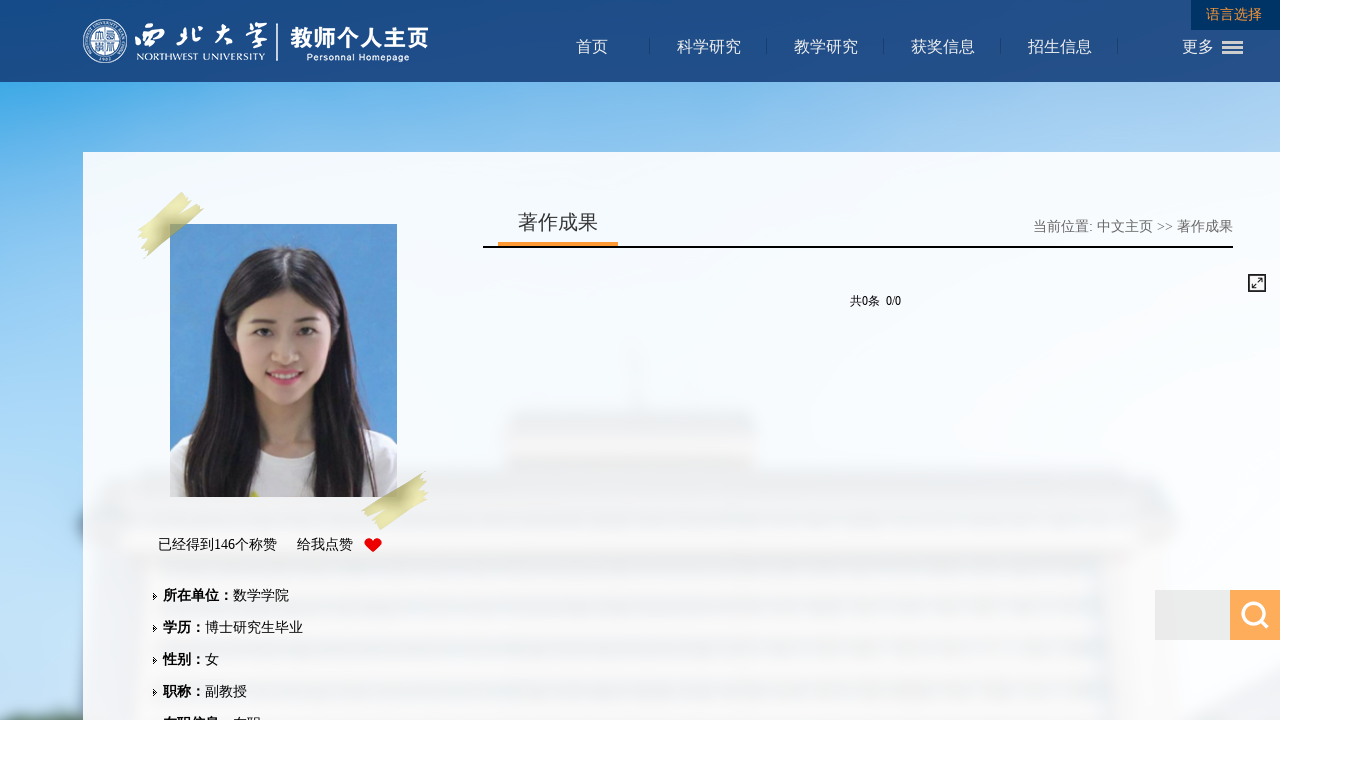

--- FILE ---
content_type: text/html
request_url: https://faculty.nwu.edu.cn/DiHan/zh_CN/zzcg/75930/list/index.htm
body_size: 6191
content:
<!DOCTYPE html PUBLIC "-//W3C//DTD XHTML 1.0 Transitional//EN" "http://www.w3.org/TR/xhtml1/DTD/xhtml1-transitional.dtd">
<html xmlns="http://www.w3.org/1999/xhtml">
<head><meta name="renderer" content="webkit"><meta http-equiv="X-UA-COMPATIBLE" content="IE=edge,chrome=1"/>
<meta http-equiv="Content-Type" content="text/html; charset=UTF-8" />
<title>西北大学主页平台管理系统 韩迪--中文主页--著作成果</title><META Name="keywords" Content="韩迪,Di Han" />
<META Name="description" Content="韩迪,handi,西北大学主页平台管理系统,著作成果韩迪,Di Han" />
<META Name="format-detection" Content="telephone=no" />

<link href="/_ts/zwmb07/style/style.css" rel="stylesheet" type="text/css" />

<script language="javascript" src="/system/resource/js/jquery/jquery-latest.min.js"></script>
<script src="/_ts/zwmb07/js/jquery.nicescroll.min.js"></script>

<script>
  $(document).ready(function() {
    var nice = $("html").niceScroll();  // The document page (body)
    $("#div1").html($("#div1").html()+' '+nice.version);
     $("#boxscroll2").niceScroll({cursorborder:"",cursorcolor:"#555",boxzoom:true});  // Second scrollable DIV
    $("#boxscroll3").niceScroll({cursorborder:"",cursorcolor:"#555",boxzoom:true}); // First scrollable DIV
  });
</script>
<script type="text/javascript">
$(document).ready(function() {
    
$("ul#topnav li").hover(function() { //Hover over event on list item
    $(this).css({ 'background' : '#ff9933'}); //Add background color + image on hovered list item
    $(this).find("span").show(); //Show the subnav
} , function() { //on hover out...
    $(this).css({ 'background' : 'none'}); //Ditch the background
    $(this).find("span").hide(); //Hide the subnav
});
    
});
</script>
<!--Announced by Visual SiteBuilder 9-->
<link rel="stylesheet" type="text/css" href="/_ts/zwmb07/_sitegray/_sitegray_d.css" />
<script language="javascript" src="/_ts/zwmb07/_sitegray/_sitegray.js"></script>
<!-- CustomerNO:7765626265723230697547545350574203090005 -->
<link rel="stylesheet" type="text/css" href="/zwmb07/common/list.vsb.css" />
<script type="text/javascript" src="/system/resource/js/vsbscreen.min.js" id="_vsbscreen" ></script>
<script type="text/javascript" src="/system/resource/js/counter.js"></script>
<script type="text/javascript">_jsq_(1011,'/common/list.jsp',-1,1630611761)</script>
</head>

<body > <div style='width:0px;height:0px;overflow: hidden;'><img src=""  /></div>






<style type="text/css">
body{
	margin: 0;
    padding: 0;
    font-size: 14px;
    color: #333;
    font-family: "微软雅黑";
    min-width: 1366px;

	background-position:top;
            background-image:url(/_ts/zwmb07/images/body_bg01.jpg) ; 
        background-repeat:no-repeat;
}
</style>

<div class="container">
<div class="header">
    <div class="con1200">
        <div class="logo">




<script> var _tsites_com_view_mode_type_=8;</script>
<a target="_blank" href="http://faculty.nwu.edu.cn"><img border="0" src="/_resources/group1/M00/00/00/b3KuQ15x_J6APxrvAAAm3Y-dvxM151.png" title="西北大学主页平台管理系统" /></a></div>
        <div class="nav">
        
        <div class="s_language">


<script language="javascript" src="/system/resource/tsites/tsitesclick.js"></script>
<script type="text/javascript">
$(function(){
	$(".select").each(function(){
		var s=$(this);
		var z=parseInt(s.css("z-index"));
		var dt=$(this).children("dt");
		var dd=$(this).children("dd");
		var _show=function(){dd.slideDown(200);dt.addClass("cur");s.css("z-index",z+1);};   //展开效果
		var _hide=function(){dd.slideUp(200);dt.removeClass("cur");s.css("z-index",z);};    //关闭效果
		dt.click(function(){dd.is(":hidden")?_show():_hide();});
		dd.find("a").click(function(){dt.html($(this).html());_hide();});     //选择效果（如需要传值，可自定义参数，在此处返回对应的“value”值 ）
	})
})
</script>
<dl class="select">
	<dt>语言选择</dt>
	<dd>
	<ul>

	<li><a href="http://faculty.nwu.edu.cn/DiHan/en/index.htm">English</a></li>
	</ul>
	</dd>
</dl>
</div>
        
        <div class="menu">
        
               


<div class="menu">
        
                <ul id="topnav">
                                          
                                                    <li style="visibility:hidden;" >
                                <a href="/DiHan/zh_CN/index/75925/list/index.htm" >首页</a>
                            </li>
                            <li style="visibility:hidden;" >
                                <a href="/DiHan/zh_CN/zhym/75926/list/index.htm" >科学研究</a>
                                    <span>
                                        <a href="/DiHan/zh_CN/yjgk/75927/list/index.htm">研究领域</a>
                                        <a href="/DiHan/zh_CN/lwcg/75928/list/index.htm">论文成果</a>
                                        <a href="/DiHan/zh_CN/zlcg/75929/list/index.htm">专利</a>
                                        <a href="/DiHan/zh_CN/zzcg/75930/list/index.htm">著作成果</a>
                                        <a href="/DiHan/zh_CN/kyxm/75931/list/index.htm">科研项目</a>
                                     </span>
                            </li>
                            <li style="visibility:hidden;" >
                                <a href="/DiHan/zh_CN/zhym/75932/list/index.htm" >教学研究</a>
                                    <span>
                                        <a href="/DiHan/zh_CN/jxzy/75933/list/index.htm">教学资源</a>
                                        <a href="/DiHan/zh_CN/skxx/75934/list/index.htm">授课信息</a>
                                        <a href="/DiHan/zh_CN/jxcg/75935/list/index.htm">教学成果</a>
                                     </span>
                            </li>
                            <li style="visibility:hidden;" >
                                <a href="/DiHan/zh_CN/hjxx/75936/list/index.htm" >获奖信息</a>
                            </li>
                            <li style="visibility:hidden;" >
                                <a href="/DiHan/zh_CN/zsxx/75937/list/index.htm" >招生信息</a>
                            </li>
                            <li style="visibility:hidden;" >
                                <a href="/DiHan/zh_CN/xsxx/75938/list/index.htm" >学生信息</a>
                            </li>
                            <li style="visibility:hidden;" >
                                <a href="/DiHan/zh_CN/img/75939/list/index.htm" >我的相册</a>
                            </li>
                            <li style="visibility:hidden;" >
                                <a href="/DiHan/zh_CN/article/75940/list/index.htm" >教师博客</a>
                            </li>
                </ul>                                                              
</div>


<script type="text/javascript">
jQuery(document).ready(function(){
    var totalwidth = 750-92; //jQuery("#topnav").width();
    var allliwidth = 0;
    var othernavary = new Array();
    var topnav = jQuery("#topnav");
    var navliobjlist =  jQuery("#topnav > li");
    
    for(var i=0;i<navliobjlist.length;i++)
    {
        var liobj = navliobjlist.get(i);
        if(liobj)
        {
            var jliobj = jQuery(liobj);
            
            var liwidth = jliobj.width();
            allliwidth+=liwidth;
            if(allliwidth>=totalwidth)
            {           
                var templiobj = jliobj[0]; 
                othernavary.push(templiobj);
                topnav[0].removeChild(jliobj[0]);
            }
        }
    }
    if(othernavary.length>0)
    {
        var moreliobj = jQuery("<li style='float:right'></li>");
        var morealink = jQuery("<a href='javascirpt:void(0)' class='last'>更多</a>");
        moreliobj.append(morealink);
        var morespanobj = jQuery("<span class='sub-list' style='float: none;padding: 0px 0px;  left: 590px;'></span>");
        var moreulobj = jQuery("<ul class='son_ul fl' id='sou_ul1'></ul>");
        morespanobj.append(moreulobj);
        moreliobj.append(morespanobj);
        topnav.append(moreliobj);
        
        
        for(var i=0;i<othernavary.length;i++)
        {
            var tempotherli = jQuery(othernavary[i]);  
            
            var newliobj = jQuery("<li style='position:relative;' ></li>");
            var morefirstnavobj =  tempotherli.children("a");    

            newliobj.append(morefirstnavobj);  
          
            var ishassecondnavobj = tempotherli.children("span").children("a").length>0;

            if(ishassecondnavobj)
            {
                var sul = jQuery("<ul style='right:160px; position:absolute; background:#fff; top:0;'></ul>");
                var sli = jQuery("<li class='s-sub'></li>");
                
                morefirstnavobj.addClass("subtwo");
              
                tempotherli.find("span > a").each(function(){          
                    sli.append(jQuery(this).addClass("s-sub").css({"width":"125px !important","height":"auto !important", "padding-left":"20px","line-height":"27px !important","margin":"0 !important"}));
                });
                sul.append(sli);
                newliobj.append(sul);
            }else
            {
                morefirstnavobj.addClass("subno");
            }
            moreulobj.append(newliobj);
        }
        
        
    }
 
   
    
    jQuery("#topnav > li").css("visibility","visible");
});

</script>
<script type="text/javascript">
$(document).ready(function() { 

 $('#sou_ul1 li').hover(function() {
  $('ul', this).slideDown(200);
  $(this).children('a:first').addClass("hov");
 }, function() {
  $('ul', this).slideUp(100);
  $(this).children('a:first').removeClass("hov");  
 });
});
</script>
        </div>
        </div>
    </div>
</div>
<div class="clearboth"></div>

<div class="teach_main">
    <div class="left">

    
    <div class="t_photo">
        

<div class="tiezhi"></div>
<div style="width:292px;height:338px;display:table-cell;;text-align: center;vertical-align:middle">
<img style="margin-top: 0px; " id="u_u4_3369pic" />
</div><script language="javascript" src="/system/resource/tsites/imagescale.js"></script>
<script type="text/javascript"> 
 var u_u4_pic = new ImageScale("u_u4_",228,282,true,true);u_u4_pic.addimg("/_resources/group1/M00/00/07/b3KuRGHUB26AbERQAAJ9oFuxOQg889.png?randomid=1757995080939","","韩迪","3369");
</script>

    </div>
    
    <!--- 添加点赞--start--->
    <div class="btn-like">  <div class="btn-like-i"><span class=""> 已经得到<span id="_parise_obj_u5"  style="margin: 0px;"></span>个称赞 &nbsp;&nbsp;&nbsp; 给我点赞</span><a id="_parise_imgobj_u5" style="cursor:pointer;"><img src="/_ts/zwmb07/images/btn-like.png"></a></div><script language="javascript" src="/system/resource/tsites/TsitesPraiseUtil.js"></script>
<script> var _TsitesPraiseUtil_u5= new TsitesPraiseUtil();_TsitesPraiseUtil_u5.setParam({'nodeid':'_parise_obj_u5','iscanclickidobj':'iscanclick_parise_obj_u5','pdtype':'0','imageid':'_parise_imgobj_u5','apptype':'index','basenum':'0','uid':'3369','homepageid':5700,'limttype':'allpage','limithour':24,'contentid':0});</script>

    <!---2016-10-29 添加点赞--start---></div>
    <!--- 添加点赞  end----->
    
    <div id="boxscroll2" class="t_content">
    <div id="contentscroll2">
<ul >
<li><strong>所在单位：</strong>数学学院</li>
<li><strong>学历：</strong>博士研究生毕业</li>
<li><strong>性别：</strong>女</li>
<li><strong>职称：</strong>副教授</li>
<li><strong>在职信息：</strong>在职</li>


<li><strong>学科：</strong>基础数学<br></li>
</ul><script> var _tsites_com_view_mode_type_=8;</script>
<script language="javascript" src="/system/resource/tsites/tsitesencrypt.js"></script>
        </div>
    </div>
    
    </div>
    <div class="right_two">
      <div class="right_content">
      <div class="right_title">
      <div class="lmmc">
著作成果</div>
      




<div class="dqwz">
    当前位置: 
                <a href="/DiHan/zh_CN/index.htm">中文主页</a>
                >>
                <a href="/DiHan/zh_CN/zzcg/75930/list/index.htm">著作成果</a>
</div>
      </div>
      <div id="boxscroll3" class="r_list">
<script> var _tsites_com_view_mode_type_=8;</script>
   <ul>
    
    <div align=center><INPUT TYPE=hidden NAME=actiontype VALUE=""><input type=hidden name="uid" value="3369"><input type=hidden name="tstreeid" value="75930"><input type=hidden name="wbtreeid" value="1011">
<style type="text/css">
.headStyle2cwa98gyuc, .headStyle2cwa98gyuc td, .headStyle2cwa98gyuc div {font-size: 12px;font-family:宋体; color: #000000; margin-left: auto; margin-right: auto; line-height:14px;}
.defaultButtonStyle {font-size: 12px;font-family:宋体; height:20px;color: #000000;BORDER: #AFD5F5 1px solid; margin: 0px;padding: 0px; FILTER:progid:DXImageTransform.Microsoft.Gradient(GradientType=0,StartColorStr=#ffffff, EndColorStr=#BDDBF7);  CURSOR: pointer; line-height:14px;background:-webkit-gradient(linear, 0 0, 0 100%, from(#ffffff), to(#BDDBF7));background: -moz-linear-gradient( top,#ffffff,#BDDBF7);background:-ms-linear-gradient(top,#ffffff 0%,#bddbf7 100%)}
.defaultinputStyle {font-size: 12px;font-family:宋体; height:20px; border:1px solid #AFD5F5; line-height:14px;}
.colHeader {font-size: 12px;font-family:宋体; line-height:14px;}
.headStyle2cwa98gyuc a, .pageList .this-page {font-size: 12px;font-family:宋体; display:inline-block; height:14px; padding: 2px 4px; border: solid 1px #AFD5F5; background: #fff; text-decoration: none; MARGIN-RIGHT: 1px;line-height:14px;}
.headStyle2cwa98gyuc a:visited {font-size: 12px;font-family:宋体; color: #000000; text-decoration: none; line-height:14px;}
.headStyle2cwa98gyuc .PrevDisabled {font-size: 12px;font-family:宋体; display:inline-block;height:14px;  margin-right: 3px; padding: 2px 4px; background: #fff;color:#ccc;border: solid 1px #AFD5F5; line-height:14px;}
.headStyle2cwa98gyuc .SelectList {font-size: 12px;font-family:宋体;line-height:14px;}
.headStyle2cwa98gyuc .Prev { font-size: 12px;font-family:宋体; margin-right: 3px; padding: 2px 4px;line-height:14px;}
.headStyle2cwa98gyuc .break {font-size: 12px;font-family:宋体; border: none; text-decoration: none; line-height:14px;}
.headStyle2cwa98gyuc .NextDisabled { font-size: 12px;font-family:宋体;display:inline-block; height:14px; margin-left: 2px; padding: 2px 4px;background: #fff;color:#ccc;border: solid 1px #AFD5F5; line-height:14px; }
.headStyle2cwa98gyuc .Next { font-size: 12px;font-family:宋体; margin-left: 2px; padding: 2px 4px;line-height:14px;}
.headStyle2cwa98gyuc .this-page {font-size: 12px;font-family:宋体;display:inline-block;height:14px;padding: 2px 4px; border: solid 1px #AFD5F5; background: #E1F0FD; font-weight: bold; color:black; MARGIN-RIGHT: 1px;line-height:14px;}
.headStyle2cwa98gyuc a:hover {font-size: 12px;font-family:宋体;color: black; background: #EFF7FE; border-color: #AFD5F5; text-decoration: none;line-height:14px;}
.headStyle2cwa98gyuc a:link {font-size: 12px;font-family:宋体;color: #000000; text-decoration: none;line-height:14px;}
.headStyle2cwa98gyuc a:active { font-size: 12px;font-family:宋体;color: black; text-decoration: none; background: #EFF7FE; line-height:14px;}
</style><script language=javascript src="/system/resource/tsites/gotopage.js"></script><script type="text/javascript">function a291196_gopage_fun(){_simple_list_gotopage_fun(0,'a291196GOPAGE',1)}</script><table cellspacing=0 cellpadding=0 border=0><TR><td colspan=0><table cellspacing=0 class=headStyle2cwa98gyuc width="100%" cellpadding=1><tr valign=middle><TD nowrap align=left width=1% id=fanye>共0条&nbsp;&nbsp;0/0&nbsp;</td><td nowrap align=left><div></div></td></tr></table></table></div>
</ul>
</div>
      
      
      </div>
    </div>
    <div class="clearboth"></div>
</div>
<div class="footer">
    
    <div class="con1200">
        <div class="left" style="width: 60%;">
        


Copyright 2020 Northwest University. All Rights Reserved. 西北大学版权所有 陕ICP备05010980号
        <p>
您是第<span id="u11_click"></span>位访客<script  type='text/javascript'>jQuery(document).ready(function(){(new TsitesClickUtil()).getHomepageClickByType(document.getElementById('u11_click'),0,10,'homepage_total','3369','7B8A70BB026245A59E448F13CFA8443C');})</script>

        <span class="end_sj">


        <a href="javascript:void(0);" title="手机版" onclick="_vsb_multiscreen.setDevice('mobile')">手机版</a>

        
        </span>
        <span class="tylj">

<script> var _tsites_com_view_mode_type_=8;</script>



<a href="http://www.nwu.edu.cn/"  target=_blank title="西北大学" >西北大学

</a>

</span>
        <script language="javascript" src="/system/resource/tsites/latestupdatetime.js"></script>
<div style="    color: #fff;" >最后更新时间：<span id="u14_latestupdatetime_year"></span>-<span id="u14_latestupdatetime_month"></span>-<span id="u14_latestupdatetime_day"></span></div><script>(new TsitesLatestUpdate()).getTeacherHomepageLatestUpdateTime(document.getElementById('u14_latestupdatetime_year'),document.getElementById('u14_latestupdatetime_month'),document.getElementById('u14_latestupdatetime_day'),'210645','3369','7B8A70BB026245A59E448F13CFA8443C',0,false,1630611761);</script>
<script>(new TsitesLatestUpdate()).getTeacherHomepageOpenTime(document.getElementById('u14_opentime_year'),document.getElementById('u14_opentime_month'),document.getElementById('u14_opentime_day'),'210645','3369','7B8A70BB026245A59E448F13CFA8443C',0,false,1630611761);</script>

</p>
        
        </div>
         <div class="center">
       <a href="/DiHan/zh_CN/tzybd/75930/list/index.htm" target="_blank"  >同专业博导</a>
<a href="/DiHan/zh_CN/tzysd/75930/list/index.htm" target="_blank"  >同专业硕导</a>


        </div>
        <div class="right">
        

<!-- 下面这个div是二维码容器,ID不能变-->
<div id="outputu16"></div>
<span>扫描二维码</span>
<!-- 下面是生成二维码调用的JS，不要动-->
<script src="/system/resource/qrcode/js/jquery.qrcode.js"></script>
<script src="/system/resource/qrcode/js/qrcode.js"></script>
<script>
var codeInfo = "" ==""? window.location.href:"";
jQuery(function(){
    jQuery('#outputu16').qrcode({
        text:codeInfo,
        render: !!document.createElement('canvas').getContext?"canvas":"table",//设置渲染方式  
        width: 100,     //设置宽度  
        height: 100,     //设置高度  
        correctLevel: 2,//纠错等级  
        background: "#000000",//背景颜色  
        foreground: "#ffffff",//前景颜色  
        logo:""//图像logo
    });
})
</script>
        </div>
    </div>


</div>
</div>

        <div id="search">
    


<script language="javascript" src="/system/resource/tsites/com/search/tsitesearch.js"></script><script language="javascript" src="/system/resource/js/base64.js"></script><form action="/DiHan/zh_CN/search/75930/search/result.htm" id="searchform" method="post" id="searchform210548" style="display:inline" onsubmit="return (new TsiteSearch()).checkSearch('searchform210548','keyWord_temp');">
    <input type="hidden" name="tsites_search_content" id="tsites_search_content" value='' /><input type="hidden" name="_tsites_search_current_language_" id="_tsites_search_current_language_" value='zh_CN' />
       <fieldset>
    <input type="text" name="keyWord_temp"id="keyWord_temp"  value=""  class="text_input" onblur="if(this.value==''){this.value='';}" onfocus="if(this.value =='Enter Keyword') {this.value=''; }" />

           <input type="submit" value=""  name="submit">
           </fieldset>
</form>



    </div>
    <script src="/_ts/zwmb07/SpryAssets/SpryTabbedPanels.js" type="text/javascript"></script>
            <script type="text/javascript">
        var TabbedPanels1 = new Spry.Widget.TabbedPanels("TabbedPanels1");
        </script>
        
</body>
</html>


--- FILE ---
content_type: text/html;charset=UTF-8
request_url: https://faculty.nwu.edu.cn/system/resource/tsites/praise.jsp
body_size: -99
content:
{"praise":146}

--- FILE ---
content_type: text/html;charset=UTF-8
request_url: https://faculty.nwu.edu.cn/system/resource/tsites/latestupdatetime.jsp
body_size: -41
content:
{"lastedtime":"","year":2025,"month":9,"day":5}

--- FILE ---
content_type: text/html;charset=UTF-8
request_url: https://faculty.nwu.edu.cn/system/resource/tsites/latestupdatetime.jsp
body_size: -43
content:
{"opendate":"","year":2020,"month":6,"day":4}

--- FILE ---
content_type: text/html;charset=UTF-8
request_url: https://faculty.nwu.edu.cn/system/resource/tsites/click.jsp
body_size: -69
content:
{"click":"0000013579"}

--- FILE ---
content_type: application/javascript
request_url: https://faculty.nwu.edu.cn/system/resource/tsites/gotopage.js
body_size: 488
content:
function _simple_list_gotopage_fun(totle_page, topage_input_obj, pub_mode) {
	if (!window) {
		return;
	}
	var _totle_num = totle_page;
	var _cur_site_pub_mode = pub_mode;
	if (_cur_site_pub_mode == 2) {
		if (window.totalPages) {
			_totle_num = window.totalPages;
		}
	}
	var _topage_input_value = document.getElementById(topage_input_obj).value;
	var _win_location_url = window.location.href;
	var _topage_num = parseInt(_topage_input_value);
	if (isNaN(_topage_num)) {
		_topage_num = 1;
	} else {
		if (_topage_num > _totle_num) {
			_topage_num = _totle_num;
		} else if (_topage_num <= 0) {
			_topage_num = 1;
		}
	}
	if (_win_location_url != null && _win_location_url != undefined && _win_location_url.indexOf(".htm") > 0) 
	{
		var _last_sepactor = _win_location_url.lastIndexOf("/");
		var _first_part_url = _win_location_url.substr(0, _last_sepactor + 1);
		var _second_part_url = _win_location_url.substring(_last_sepactor + 1,
				_win_location_url.lastIndexOf((".")));
		var _new_win_url = "";
		_new_win_url = _first_part_url + _topage_num + ".htm";
		window.location = _new_win_url;
	}
	if (_win_location_url != null && _win_location_url != undefined && _win_location_url.indexOf(".jsp") > 0) 
	{
		var  _new_win_url = "";
		if(_win_location_url.indexOf("&PAGENUM=")>0)
		{
			var _last_sepactor = _win_location_url.indexOf("&PAGENUM=")+9;
			var _first_part_url = _win_location_url.substr(0, _last_sepactor );
			var flag = _last_sepactor;
			while(_win_location_url.charAt(flag)!='&' && flag<_win_location_url.length)
			{
				flag++;
			}
			if(flag>=_win_location_url.length)
			{
				_new_win_url = _first_part_url + _topage_num;
			}else
			{
				var _second_part_url = _win_location_url.substring(flag,_win_location_url.length);
				_new_win_url = _first_part_url + _topage_num + _second_part_url;
			}
		}else
		{
			_new_win_url = _win_location_url+"&PAGENUM="+_topage_num;
		}
		
		if(_new_win_url.indexOf("&pageid=")>0)
		{
			var _last_sepactor = _new_win_url.indexOf("&pageid=")+8;
			var _first_part_url = _new_win_url.substr(0, _last_sepactor );
			var flag = _last_sepactor;
			while(_new_win_url.charAt(flag)!='&' && flag<_new_win_url.length)
			{
				flag++;
			}
			if(flag>=_new_win_url.length)
			{
				_new_win_url = _first_part_url + _topage_num;
			}else
			{
				var _second_part_url = _new_win_url.substring(flag,_new_win_url.length);
				_new_win_url = _first_part_url + _topage_num + _second_part_url;
			}
		}else
		{
			_new_win_url = _new_win_url+"&pageid="+_topage_num;
		}
		
		window.location = _new_win_url;
	}
}


--- FILE ---
content_type: application/javascript
request_url: https://faculty.nwu.edu.cn/system/resource/js/counter.js
body_size: 1025
content:
function _tsites_create_xml_http_()
{
    var xmlhttp = null;
    try
    {
        xmlhttp = new ActiveXObject("Microsoft.XMLHTTP");
    }
    catch(e)
    {
        try
        {
            xmlhttp = new ActiveXObject("Msxml2.XMLHTTP");
        }
        catch(e)
        {
            try
            {
                xmlhttp = new XMLHttpRequest();
            }
            catch(e)
            {
            }
        }
    }
    return xmlhttp;
}
function  isEngIntegerUnderline(str) 
{
    var re = /^[~0-9A-Za-z_./]+$/;
    return re.test(str);
} 
function    _tsites_updateVisit_() {
	var pathname = window.location.pathname;
    var hosts= window.location.host;
	if(isEngIntegerUnderline(pathname))
	{
		if(undefined!=jQuery && jQuery)
		{
				jQuery.post("/system/resource/tsites/click.jsp", {
		            "lc" : pathname,
                    "hosts":hosts,
		            "ac" : "updateVisit"
		        },function(data) {
		        }, "json");	
		}else
		{
			var xmlhttp = _tsites_create_xml_http_();
		    if(xmlhttp)
		    {
		        var _url = "/system/resource/tsites/click.jsp?lc="+pathname+"&hosts="+hosts+"&ac=updateVisit";
		        xmlhttp.open("GET",_url,true);
		        xmlhttp.send();
		    }
		}
	}
}
var _jsq_image = new Image();
function _jsq_encode(){_keyStr="ABCDEFGHIJKLMNOPQRSTUVWXYZabcdefghijklmnopqrstuvwxyz0123456789+/=";this.encode=function(a){if(a==null||a==undefined||a=="")return"";var b=new Array();var c,chr2,chr3;var d,enc2,enc3,enc4;var i=0;a=_utf8_encode(a);while(i<a.length){c=a[i++];chr2=a[i++];chr3=a[i++];d=c>>2;enc2=((c&3)<<4)|(chr2>>4);enc3=((chr2&15)<<2)|(chr3>>6);enc4=chr3&63;if(isNaN(chr2)){enc3=enc4=64}else if(isNaN(chr3)){enc4=64}b.push(_keyStr.charAt(d)+_keyStr.charAt(enc2)+_keyStr.charAt(enc3)+_keyStr.charAt(enc4))}return escape(b.join(''))};_utf8_encode=function(a){a=a.replace(/\r\n/g,"\n");var b=new Array();var d=0;for(var n=0;n<a.length;n++){var c=a.charCodeAt(n);if(c<128){b[d++]=c}else if((c>127)&&(c<2048)){b[d++]=(c>>6)|192;b[d++]=(c&63)|128}else{b[d++]=(c>>12)|224;b[d++]=((c>>6)&63)|128;b[d++]=(c&63)|128}}return b}}
function _jsq_(treeid, pagename, newsid, owner)
{
    if(window.top != window)
        return;
      _tsites_updateVisit_();   
        
    var c = navigator.appName=='Netscape'?screen.pixelDepth:screen.colorDepth;
    var e = new _jsq_encode();
    var r = '&e=1&w='+screen.width + '&h='+ screen.height+'&treeid='+treeid+'&refer='+e.encode(document.referrer)+ '&pagename='+e.encode(pagename)+'&newsid='+newsid;
    _jsq_image.src = "/system/resource/code/datainput.jsp?owner="+owner+ r;
}




